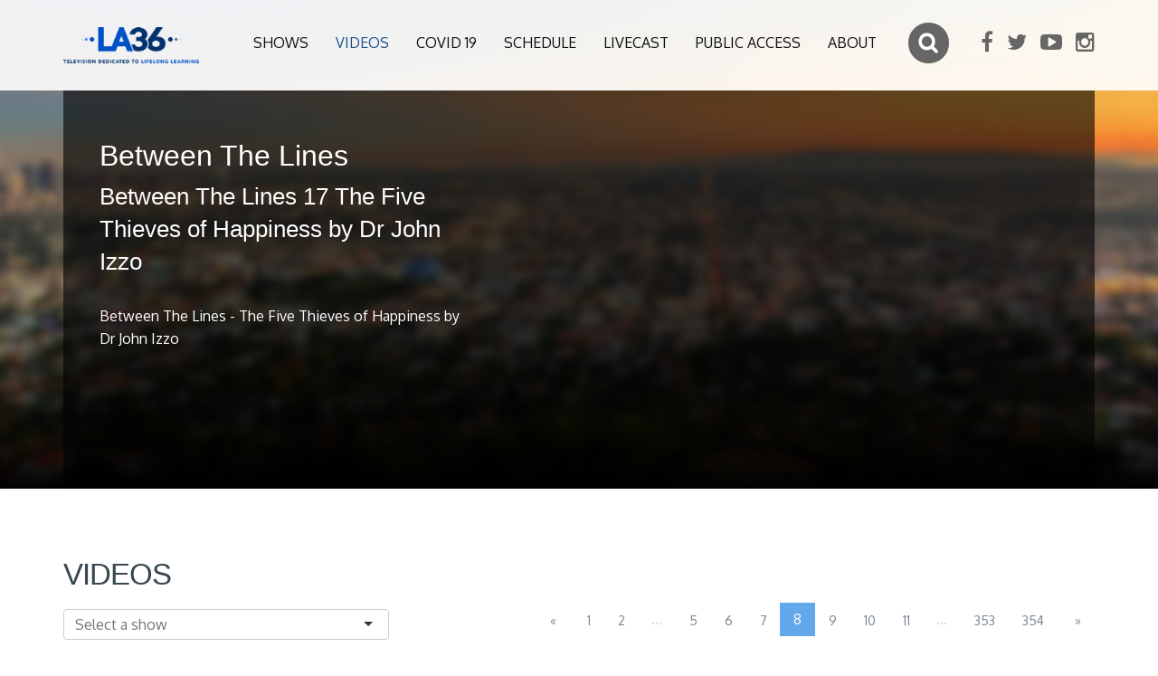

--- FILE ---
content_type: text/html; charset=UTF-8
request_url: http://la36.org/videos/between-the-lines-between-the-lines-17-the-five-thieves-of-happiness-by-dr-john-izzo-7051?page=8
body_size: 7539
content:
<!DOCTYPE html>
<html lang="en">
<head>
    <meta charset="utf-8">
    <meta http-equiv="X-UA-Compatible" content="IE=edge">
    <meta name="viewport" content="width=device-width, initial-scale=1">

    <title>Between The Lines - Between The Lines 17 The Five Thieves of Happiness by Dr John Izzo - LA 36</title>
<meta name="description" content="Between The Lines - The Five Thieves of Happiness by Dr John Izzo">
<meta property="og:title" content="Between The Lines - Between The Lines 17 The Five Thieves of Happiness by Dr John Izzo" />
<meta property="og:description" content="Between The Lines - The Five Thieves of Happiness by Dr John Izzo" />
<meta property="og:url" content="http://la36.org/videos/between-the-lines-between-the-lines-17-the-five-thieves-of-happiness-by-dr-john-izzo-7051" />
<meta property="og:image" content="https://reflect-channel36-la.cablecast.tv/cablecastapi/dynamicthumbnails/1131?d=500x500" />

<meta name="twitter:site" content="@LA36TV" />
<meta name="twitter:title" content="Between The Lines - Between The Lines 17 The Five Thieves of Happiness by Dr John Izzo" />
<meta name="twitter:description" content="Between The Lines - The Five Thieves of Happiness by Dr John Izzo" />

    <link rel="shortcut icon" href="http://la36.org/favicon.ico" />
    <link href='https://fonts.googleapis.com/css?family=Oxygen:300,400,700' rel='stylesheet' type='text/css'>
    <link rel="stylesheet" href="https://maxcdn.bootstrapcdn.com/font-awesome/4.5.0/css/font-awesome.min.css">

                <link rel="stylesheet" href="http://la36.org/assets/front/build/css/all-2cb58cb30a.css">
        
    <link href="https://vjs.zencdn.net/7.11.4/video-js.css" rel="stylesheet" />
    <!--[if lt IE 9]>
        <script src="https://oss.maxcdn.com/html5shiv/3.7.2/html5shiv.min.js"></script>
        <script src="https://oss.maxcdn.com/respond/1.4.2/respond.min.js"></script>
        <![endif]-->
</head>
<body>

<div class="wrapper">

    <div id="top"></div>
<header class="header stick-fixed">

    <div id="mobile-header" data-url="http://la36.org" data-logo="http://la36.org/assets/front/images/la36-logo-.png">
        <a href="#mobilenav" class="mobile-trigger"><i class="fa fa-bars"></i></a>
    </div>

    <div class="container">
        <a href="http://la36.org" class="logo"><img class="img-responsive" src="http://la36.org/assets/front/images/la36-logo-.png" alt="LA 36"/></a>


        <div class="header-addons">
            <div class="searchbox">
                <form action="http://la36.org/search">
                    <input type="search" id="search-input" name="q" placeholder="Search">
                </form>
            </div>

            <div class="header-social-links">
                <ul>

                    <li>
            <a href="https://www.facebook.com/LA36.org/" target="_blank"><i class="fa fa-facebook"></i></a>
        </li>
            <li>
            <a href="https://twitter.com/LA36TV" target="_blank"><i class="fa fa-twitter"></i></a>
        </li>
            <li>
            <a href="https://www.youtube.com/user/LosAngeles36" target="_blank"><i class="fa fa-youtube-play"></i></a>
        </li>
            <li>
            <a href="https://www.instagram.com/la36_tv" target="_blank"><i class="fa fa-instagram"></i></a>
        </li>
    

                </ul>
            </div>

        </div>

        <div class="hidden-xs">
            <nav id="mobilenav" class="site-main-nav">
                <ul>

                    
                                            
                            <li><a  href="http://la36.org/shows" class="">Shows</a></li>
                                            
                            <li><a  href="http://la36.org/videos" class="active">Videos</a></li>
                                            
                            <li><a  href="http://la36.org/covid19" class="">Covid 19</a></li>
                                            
                            <li><a  href="http://la36.org/schedule" class="">Schedule</a></li>
                                            
                            <li><a  href="http://la36.org/livecast" class="">Livecast</a></li>
                                            
                            <li><a  href="http://la36.org/public-access" class="">Public access</a></li>
                                            
                            <li><a  href="http://la36.org/about" class="">About</a></li>
                    


                </ul>
            </nav>
        </div>

    </div>
</header>

    


    <section class="sub-header ">

    <div class="video-background parallax-1" data-background="http://la36.org/images/backgrounds/bg1.jpg">
        <div class="video-gradient"></div>

        <div class="container position-relative" id="video-show-wrapper" data-activeclip="http://la36.org/videos/between-the-lines-between-the-lines-17-the-five-thieves-of-happiness-by-dr-john-izzo-7051">
            <div id="video-show-box" class="video-show-box animated fadeIn">

    <div class="video-show-info col-lg-5 col-md-5">
        <h1>Between The Lines</h1>
        <h2>Between The Lines 17 The Five Thieves of Happiness by Dr John Izzo</h2>
        <p class="description">Between The Lines - The Five Thieves of Happiness by Dr John Izzo </p>

        <div class="sharing">

            <div class="addthis_sharing_toolbox"></div>
            <script type="text/javascript" src="//s7.addthis.com/js/300/addthis_widget.js#pubid=ra-56cc5dc5cdb5ef29"></script>
            <script>
                if (typeof($) !== 'undefined') {
                    $(document).ready(function () {
                        addthis.update('share', 'url', '');
                        addthis.update('share', 'title', "Between The Lines Between The Lines 17 The Five Thieves of Happiness by Dr John Izzo");
                        addthis.update('share','description', "Between The Lines - The Five Thieves of Happiness by Dr John Izzo" );

                    });
                }
            </script>

        </div>

        
    </div>

    <div class="video-show-player col-lg-7 col-md-7">
        <iframe id="iFramePlayer" name="iFramePlayer" src="http://channel36-la.cablecast.tv:8080/cablecastapi/embed?show_id=7051" frameborder="0" scrolling="no" height="390" width="100%"></iframe>
    </div>

    
</div>

         </div>
    </div>

</section>
    <section class="divider-box">
        <div class="container">


            <form id="filter" data-href="http://la36.org/videos">

            <div class="row">
                <div class="col-md-4">
                    <h2>Videos</h2>
                </div>

            </div>

            <div class="row">
                <div class="col-md-4">
                    <select name="filter_folder_id" data-plugin="selectize" placeholder="Select a show">
                        <option value="">Select a show</option>
                        <option value="0">- ALL SHOWS -</option>
                                                
                            <option value="92" >A+ Arts</option>
                        
                            <option value="94" >ALOUD</option>
                        
                            <option value="300" >An Evening at the Ford </option>
                        
                            <option value="394" >Armed and Dangerous  </option>
                        
                            <option value="385" >Astronomy</option>
                        
                            <option value="190" >BeachTV In Conversation</option>
                        
                            <option value="257" >Between The Lines</option>
                        
                            <option value="229" >Brokenhearted Hollywood</option>
                        
                            <option value="305" >Cal State LA </option>
                        
                            <option value="306" >Cal State Northridge</option>
                        
                            <option value="53" >California&#039;s Green</option>
                        
                            <option value="304" >Chapman University </option>
                        
                            <option value="64" >Cheap Eats</option>
                        
                            <option value="362" >Chickasaw Nation Presents</option>
                        
                            <option value="63" >Classic Arts Showcase</option>
                        
                            <option value="97" >Community Cooking</option>
                        
                            <option value="246" >Consumer Confidential</option>
                        
                            <option value="88" >CSUDH DHTV Live Courses</option>
                        
                            <option value="363" >CSUDH Fall 2021</option>
                        
                            <option value="390" >CSUF OC News</option>
                        
                            <option value="127" >CSULA</option>
                        
                            <option value="376" >CSULB Campus Connection 22 Spring</option>
                        
                            <option value="220" >CSULB Talking Points</option>
                        
                            <option value="369" >CSUN On Point 22 Spring</option>
                        
                            <option value="397" >CSUN Sports Talk  </option>
                        
                            <option value="383" >CSUN Valley View News</option>
                        
                            <option value="268" >CUI School of Business</option>
                        
                            <option value="214" >DeleteTV</option>
                        
                            <option value="378" >Destination Friday</option>
                        
                            <option value="58" >Destinos - An Introduction to Spanish</option>
                        
                            <option value="126" >DHTV CSUDH General Programs</option>
                        
                            <option value="307" >Dining Discoveries with Peter Dills </option>
                        
                            <option value="296" >Dish with Peter Dills</option>
                        
                            <option value="315" >Dream a New World  </option>
                        
                            <option value="135" >Eat Move Live</option>
                        
                            <option value="389" >Elevate Your Life  </option>
                        
                            <option value="29" >Energy Contact</option>
                        
                            <option value="332" >Essential Jobs in 60 Seconds</option>
                        
                            <option value="128" >Everyway Woman Talk Show</option>
                        
                            <option value="185" >Feeling Fit Club</option>
                        
                            <option value="230" >Fight Mike MMA</option>
                        
                            <option value="234" >Flootie TV</option>
                        
                            <option value="278" >Ford Theatres Live </option>
                        
                            <option value="382" >Game of the Week</option>
                        
                            <option value="35" >Gemma Wenger&#039;s Hollywood</option>
                        
                            <option value="184" >Girl Central </option>
                        
                            <option value="232" >Gold Coast Xplorer</option>
                        
                            <option value="49" >Gold Line Series </option>
                        
                            <option value="218" >Grand Park Presents </option>
                        
                            <option value="213" >Highlight Fights</option>
                        
                            <option value="342" >Holiday Specials</option>
                        
                            <option value="171" >Hollywood Makeover</option>
                        
                            <option value="160" >ICTV</option>
                        
                            <option value="123" >In Their Boots</option>
                        
                            <option value="340" >Japanese American National Museum </option>
                        
                            <option value="198" >Kimmie&#039;s Kitchen</option>
                        
                            <option value="195" >Korean Culture</option>
                        
                            <option value="175" >KUP-TV</option>
                        
                            <option value="116" >LA ArtZone</option>
                        
                            <option value="90" >LA County</option>
                        
                            <option value="271" >LA County Arts</option>
                        
                            <option value="293" >LA County Close Up</option>
                        
                            <option value="313" >LA County Presents</option>
                        
                            <option value="393" >LA County Presents - Grace Note</option>
                        
                            <option value="386" >LA County Presents - One on One</option>
                        
                            <option value="324" >LA County Presents - PSA</option>
                        
                            <option value="316" >LA County Presents - Short</option>
                        
                            <option value="358" >LA County Presents - Youth Stories</option>
                        
                            <option value="373" >LA County Presents; Interstitial</option>
                        
                            <option value="41" >LA Jazz</option>
                        
                            <option value="50" >LA Now</option>
                        
                            <option value="80" >LA World Affairs Council</option>
                        
                            <option value="287" >LA36 Classic Sports</option>
                        
                            <option value="146" >LA36 Promo</option>
                        
                            <option value="120" >LA36 Specials</option>
                        
                            <option value="392" >LA36 Sports</option>
                        
                            <option value="55" >LA36 Sports 2009</option>
                        
                            <option value="211" >LACC LA Late</option>
                        
                            <option value="192" >LACC Turned Up Tech</option>
                        
                            <option value="267" >LACC TV News 17 </option>
                        
                            <option value="66" >LAMC - Instructional Television</option>
                        
                            <option value="108" >LAMC - Physical Anthropology  </option>
                        
                            <option value="144" >LAMC Cultural Anthropology: Our Diverse World</option>
                        
                            <option value="150" >LAMC Econ 1 Choices &amp; Change </option>
                        
                            <option value="139" >LAMC Framework for Democracy</option>
                        
                            <option value="154" >LAMC Literary Visions</option>
                        
                            <option value="203" >LAMC Oceanography 1</option>
                        
                            <option value="137" >LAMC Statistically Speaking</option>
                        
                            <option value="115" >LAMC The Examined Life </option>
                        
                            <option value="113" >LAMC The Human Condition</option>
                        
                            <option value="114" >LAMC The Unfinished Nation 1</option>
                        
                            <option value="138" >LAMC The Unfinished Nation 2</option>
                        
                            <option value="142" >LAMC The Way We Live</option>
                        
                            <option value="143" >LAMC The Writer&#039;s Odyssey</option>
                        
                            <option value="140" >LAMC Transitions Throughout the Life Span</option>
                        
                            <option value="47" >Lawline</option>
                        
                            <option value="62" >Let&#039;s Go LA</option>
                        
                            <option value="178" >Liberties for the People</option>
                        
                            <option value="372" >Lights, Camera, Vegas!</option>
                        
                            <option value="77" >Link TV 2008</option>
                        
                            <option value="78" >Live At The Ford 2006</option>
                        
                            <option value="147" >Live From Studio 16</option>
                        
                            <option value="156" >LMU Business 2011</option>
                        
                            <option value="169" >LMU Forecast LA 2014</option>
                        
                            <option value="95" >LMU Urban Lecture Series 2009</option>
                        
                            <option value="339" >Los Angeles City Presents</option>
                        
                            <option value="318" >Los Angeles City Presents - LA This Week </option>
                        
                            <option value="225" >Los Angeles Community Connection</option>
                        
                            <option value="254" >Martial Arts Mania</option>
                        
                            <option value="39" >Media Watch on Hunger and Poverty</option>
                        
                            <option value="200" >Metro Motion</option>
                        
                            <option value="333" >My Job in 60 Seconds</option>
                        
                            <option value="201" >Native Voice TV</option>
                        
                            <option value="30" >Newswire LA</option>
                        
                            <option value="253" >Operaluscious</option>
                        
                            <option value="337" >Outside the Games</option>
                        
                            <option value="381" >Pacific Surfliner GOTW</option>
                        
                            <option value="4" >Pat Brown Institute</option>
                        
                            <option value="124" >Paths to Wellness</option>
                        
                            <option value="164" >Peers Influence Peers</option>
                        
                            <option value="295" >Peter Dills Sunday Brunch</option>
                        
                            <option value="321" >Pierre Pasa Workout</option>
                        
                            <option value="323" >Piscitelli Films Presents</option>
                        
                            <option value="157" >Precious Moments</option>
                        
                            <option value="299" >Preheated with Letty Lopez</option>
                        
                            <option value="357" >Prep Sports Night LIVE</option>
                        
                            <option value="89" >Profiles in Caring</option>
                        
                            <option value="107" >Project ID 107</option>
                        
                            <option value="297" >PSA Filler</option>
                        
                            <option value="5" >Pulse of the Port</option>
                        
                            <option value="356" >Quick Fit</option>
                        
                            <option value="354" >Rec Connect LA </option>
                        
                            <option value="395" >Reel Entertainment  </option>
                        
                            <option value="176" >Reparations</option>
                        
                            <option value="345" >Rich Estrella&#039;s Sports Corner</option>
                        
                            <option value="119" >Science Matters</option>
                        
                            <option value="65" >Secret Family Recipies</option>
                        
                            <option value="319" >Senior Entertainment</option>
                        
                            <option value="183" >Senior Scene </option>
                        
                            <option value="384" >Shaping Up with Santana </option>
                        
                            <option value="346" >SHIKOKU 88 </option>
                        
                            <option value="291" >Silicon Valley Successes</option>
                        
                            <option value="100" >Small Business School</option>
                        
                            <option value="367" >SoCal Prep Report</option>
                        
                            <option value="12" >SoCal Prep Report 2011-2014</option>
                        
                            <option value="349" >SoCal Prep Report 2015-2021</option>
                        
                            <option value="387" >Southern Section Sitdown</option>
                        
                            <option value="161" >Specialized Fitness and Nutrition</option>
                        
                            <option value="102" >Sports </option>
                        
                            <option value="336" >Sports Stories with Denny Lennon</option>
                        
                            <option value="309" >Station ID</option>
                        
                            <option value="196" >Stop the Violence TV Show</option>
                        
                            <option value="52" >Sunset Stripped</option>
                        
                            <option value="179" >Sure Foundation Ministries </option>
                        
                            <option value="18" >Swara Lahari</option>
                        
                            <option value="182" >Teens In Action</option>
                        
                            <option value="174" >The Folklorist</option>
                        
                            <option value="335" >The HS Narrative presents Sports Stories</option>
                        
                            <option value="355" >The Marketing Trench</option>
                        
                            <option value="352" >Thorium Community Series</option>
                        
                            <option value="101" >Trailmasters</option>
                        
                            <option value="276" >Travel Television</option>
                        
                            <option value="274" >Travel Today</option>
                        
                            <option value="121" >Twilight Concert Series</option>
                        
                            <option value="61" >Twilight Dance Series</option>
                        
                            <option value="165" >U Star</option>
                        
                            <option value="6" >UCLA Bruin Talk </option>
                        
                            <option value="269" >University of Redlands 17</option>
                        
                            <option value="202" >USC Balance</option>
                        
                            <option value="290" >USC But Seriously </option>
                        
                            <option value="8" >USC CU at USC </option>
                        
                            <option value="188" >USC Delish</option>
                        
                            <option value="270" >USC Get Schooled</option>
                        
                            <option value="54" >USC Impact</option>
                        
                            <option value="7" >USC Platforum</option>
                        
                            <option value="292" >USC SCoop</option>
                        
                            <option value="9" >USC Showcase </option>
                        
                            <option value="366" >USC Sound Stage  </option>
                        
                            <option value="103" >USC Specials</option>
                        
                            <option value="365" >USC The Breakdown</option>
                        
                            <option value="364" >USC The Morning Brew</option>
                        
                            <option value="380" >USC The Water Cooler</option>
                        
                            <option value="320" >USC Viterbi School of Engineering Presents</option>
                        
                            <option value="256" >Wednesday Alexander</option>
                        
                            <option value="21" >West Coast Praze</option>
                        
                            <option value="51" >Whats Happening LA</option>
                        
                            <option value="37" >Words of Peace</option>
                        
                            <option value="186" >Yoga For All Ages</option>
                        
                            <option value="391" >Yoga in the Park</option>
                        
                            <option value="396" >Your Best Year Yet </option>
                        
                            <option value="353" >Your Best You </option>
                                            </select>
                </div>
            </div>

            <div id="filter-content">


             <div class="header-pagination">
        <ul class="pagination"><li><a href="http://la36.org/videos/between-the-lines-between-the-lines-17-the-five-thieves-of-happiness-by-dr-john-izzo-7051?page=7" rel="prev">&laquo;</a></li> <li><a href="http://la36.org/videos/between-the-lines-between-the-lines-17-the-five-thieves-of-happiness-by-dr-john-izzo-7051?page=1">1</a></li><li><a href="http://la36.org/videos/between-the-lines-between-the-lines-17-the-five-thieves-of-happiness-by-dr-john-izzo-7051?page=2">2</a></li><li class="disabled"><span>...</span></li><li><a href="http://la36.org/videos/between-the-lines-between-the-lines-17-the-five-thieves-of-happiness-by-dr-john-izzo-7051?page=5">5</a></li><li><a href="http://la36.org/videos/between-the-lines-between-the-lines-17-the-five-thieves-of-happiness-by-dr-john-izzo-7051?page=6">6</a></li><li><a href="http://la36.org/videos/between-the-lines-between-the-lines-17-the-five-thieves-of-happiness-by-dr-john-izzo-7051?page=7">7</a></li><li class="active"><span>8</span></li><li><a href="http://la36.org/videos/between-the-lines-between-the-lines-17-the-five-thieves-of-happiness-by-dr-john-izzo-7051?page=9">9</a></li><li><a href="http://la36.org/videos/between-the-lines-between-the-lines-17-the-five-thieves-of-happiness-by-dr-john-izzo-7051?page=10">10</a></li><li><a href="http://la36.org/videos/between-the-lines-between-the-lines-17-the-five-thieves-of-happiness-by-dr-john-izzo-7051?page=11">11</a></li><li class="disabled"><span>...</span></li><li><a href="http://la36.org/videos/between-the-lines-between-the-lines-17-the-five-thieves-of-happiness-by-dr-john-izzo-7051?page=353">353</a></li><li><a href="http://la36.org/videos/between-the-lines-between-the-lines-17-the-five-thieves-of-happiness-by-dr-john-izzo-7051?page=354">354</a></li> <li><a href="http://la36.org/videos/between-the-lines-between-the-lines-17-the-five-thieves-of-happiness-by-dr-john-izzo-7051?page=9" rel="next">&raquo;</a></li></ul>
    </div>


<div class="row animated fadeInUp videos-row">

            <div class="col-md-4 col-xs-6 col-xxs-12 video-list">
    <div class="row clip-box">
        <div class="col-xs-12 text-center">
                        <a href="http://la36.org/videos/your-best-year-yet-your-best-year-yet-e15-rest-13785" class="video-link">
                                                <img src="https://reflect-channel36-la.cablecast.tv/cablecastapi/dynamicthumbnails/36838?d=500x500" class="img-responsive"/>

            </a>
        </div>
        <div class="col-xs-12">
            <div class="title">
                <a href="http://la36.org/videos/your-best-year-yet-your-best-year-yet-e15-rest-13785" class="video-link">
                    <span class="title-show">Your Best Year Yet </span>
                </a>
                <span class="title-clip">Your Best Year Yet - E15 - Rest</span>
            </div>
            <p>Your Best Year Yet - E15 - Rest</p>
            <span class="duration">02:00</span>

            <div class="hidden full-description">Your Best Year Yet - E15 - Rest</div>
            <div class="hidden id">13785</div>
            <div class="hidden shorturl">your-best-year-yet-your-best-year-yet-e15-rest-13785</div>

        </div>
    </div>
</div>
            <div class="col-md-4 col-xs-6 col-xxs-12 video-list">
    <div class="row clip-box">
        <div class="col-xs-12 text-center">
                        <a href="http://la36.org/videos/your-best-year-yet-your-best-year-yet-e14-change-13784" class="video-link">
                                                <img src="https://reflect-channel36-la.cablecast.tv/cablecastapi/dynamicthumbnails/36833?d=500x500" class="img-responsive"/>

            </a>
        </div>
        <div class="col-xs-12">
            <div class="title">
                <a href="http://la36.org/videos/your-best-year-yet-your-best-year-yet-e14-change-13784" class="video-link">
                    <span class="title-show">Your Best Year Yet </span>
                </a>
                <span class="title-clip">Your Best Year Yet - E14 - Change</span>
            </div>
            <p>Your Best Year Yet - E14 - Change</p>
            <span class="duration">01:11</span>

            <div class="hidden full-description">Your Best Year Yet - E14 - Change</div>
            <div class="hidden id">13784</div>
            <div class="hidden shorturl">your-best-year-yet-your-best-year-yet-e14-change-13784</div>

        </div>
    </div>
</div>
            <div class="col-md-4 col-xs-6 col-xxs-12 video-list">
    <div class="row clip-box">
        <div class="col-xs-12 text-center">
                        <a href="http://la36.org/videos/your-best-year-yet-your-best-year-yet-e13-compliments-13783" class="video-link">
                                                <img src="https://reflect-channel36-la.cablecast.tv/cablecastapi/dynamicthumbnails/36822?d=500x500" class="img-responsive"/>

            </a>
        </div>
        <div class="col-xs-12">
            <div class="title">
                <a href="http://la36.org/videos/your-best-year-yet-your-best-year-yet-e13-compliments-13783" class="video-link">
                    <span class="title-show">Your Best Year Yet </span>
                </a>
                <span class="title-clip">Your Best Year Yet - E13 - Compliments</span>
            </div>
            <p>Your Best Year Yet - E13 - Compliments</p>
            <span class="duration">01:21</span>

            <div class="hidden full-description">Your Best Year Yet - E13 - Compliments</div>
            <div class="hidden id">13783</div>
            <div class="hidden shorturl">your-best-year-yet-your-best-year-yet-e13-compliments-13783</div>

        </div>
    </div>
</div>
            <div class="col-md-4 col-xs-6 col-xxs-12 video-list">
    <div class="row clip-box">
        <div class="col-xs-12 text-center">
                        <a href="http://la36.org/videos/your-best-year-yet-your-best-year-yet-e12-procrastination-13782" class="video-link">
                                                <img src="https://reflect-channel36-la.cablecast.tv/cablecastapi/dynamicthumbnails/36817?d=500x500" class="img-responsive"/>

            </a>
        </div>
        <div class="col-xs-12">
            <div class="title">
                <a href="http://la36.org/videos/your-best-year-yet-your-best-year-yet-e12-procrastination-13782" class="video-link">
                    <span class="title-show">Your Best Year Yet </span>
                </a>
                <span class="title-clip">Your Best Year Yet - E12 - Procrastination</span>
            </div>
            <p>Your Best Year Yet - E12 - Procrastination</p>
            <span class="duration">01:13</span>

            <div class="hidden full-description">Your Best Year Yet - E12 - Procrastination</div>
            <div class="hidden id">13782</div>
            <div class="hidden shorturl">your-best-year-yet-your-best-year-yet-e12-procrastination-13782</div>

        </div>
    </div>
</div>
            <div class="col-md-4 col-xs-6 col-xxs-12 video-list">
    <div class="row clip-box">
        <div class="col-xs-12 text-center">
                        <a href="http://la36.org/videos/your-best-year-yet-your-best-year-yet-e11-accept-what-is-13781" class="video-link">
                                                <img src="https://reflect-channel36-la.cablecast.tv/cablecastapi/dynamicthumbnails/36812?d=500x500" class="img-responsive"/>

            </a>
        </div>
        <div class="col-xs-12">
            <div class="title">
                <a href="http://la36.org/videos/your-best-year-yet-your-best-year-yet-e11-accept-what-is-13781" class="video-link">
                    <span class="title-show">Your Best Year Yet </span>
                </a>
                <span class="title-clip">Your Best Year Yet - E11 - Accept What Is</span>
            </div>
            <p>Your Best Year Yet - E11 - Accept What Is</p>
            <span class="duration">01:18</span>

            <div class="hidden full-description">Your Best Year Yet - E11 - Accept What Is</div>
            <div class="hidden id">13781</div>
            <div class="hidden shorturl">your-best-year-yet-your-best-year-yet-e11-accept-what-is-13781</div>

        </div>
    </div>
</div>
            <div class="col-md-4 col-xs-6 col-xxs-12 video-list">
    <div class="row clip-box">
        <div class="col-xs-12 text-center">
                        <a href="http://la36.org/videos/your-best-year-yet-your-best-year-yet-e10-unspoken-expectations-13780" class="video-link">
                                                <img src="https://reflect-channel36-la.cablecast.tv/cablecastapi/dynamicthumbnails/36828?d=500x500" class="img-responsive"/>

            </a>
        </div>
        <div class="col-xs-12">
            <div class="title">
                <a href="http://la36.org/videos/your-best-year-yet-your-best-year-yet-e10-unspoken-expectations-13780" class="video-link">
                    <span class="title-show">Your Best Year Yet </span>
                </a>
                <span class="title-clip">Your Best Year Yet - E10 - Unspoken Expectations</span>
            </div>
            <p>Your Best Year Yet - E10 - Unspoken Expectations</p>
            <span class="duration">01:25</span>

            <div class="hidden full-description">Your Best Year Yet - E10 - Unspoken Expectations</div>
            <div class="hidden id">13780</div>
            <div class="hidden shorturl">your-best-year-yet-your-best-year-yet-e10-unspoken-expectations-13780</div>

        </div>
    </div>
</div>
            <div class="col-md-4 col-xs-6 col-xxs-12 video-list">
    <div class="row clip-box">
        <div class="col-xs-12 text-center">
                        <a href="http://la36.org/videos/your-best-year-yet-your-best-year-yet-e09-process-13779" class="video-link">
                                                <img src="https://reflect-channel36-la.cablecast.tv/cablecastapi/dynamicthumbnails/36807?d=500x500" class="img-responsive"/>

            </a>
        </div>
        <div class="col-xs-12">
            <div class="title">
                <a href="http://la36.org/videos/your-best-year-yet-your-best-year-yet-e09-process-13779" class="video-link">
                    <span class="title-show">Your Best Year Yet </span>
                </a>
                <span class="title-clip">Your Best Year Yet - E09 - Process</span>
            </div>
            <p>Your Best Year Yet - E09 - Process</p>
            <span class="duration">01:41</span>

            <div class="hidden full-description">Your Best Year Yet - E09 - Process</div>
            <div class="hidden id">13779</div>
            <div class="hidden shorturl">your-best-year-yet-your-best-year-yet-e09-process-13779</div>

        </div>
    </div>
</div>
            <div class="col-md-4 col-xs-6 col-xxs-12 video-list">
    <div class="row clip-box">
        <div class="col-xs-12 text-center">
                        <a href="http://la36.org/videos/your-best-year-yet-your-best-year-yet-e08-high-achiever-13778" class="video-link">
                                                <img src="https://reflect-channel36-la.cablecast.tv/cablecastapi/dynamicthumbnails/36802?d=500x500" class="img-responsive"/>

            </a>
        </div>
        <div class="col-xs-12">
            <div class="title">
                <a href="http://la36.org/videos/your-best-year-yet-your-best-year-yet-e08-high-achiever-13778" class="video-link">
                    <span class="title-show">Your Best Year Yet </span>
                </a>
                <span class="title-clip">Your Best Year Yet - E08 - High Achiever</span>
            </div>
            <p>Your Best Year Yet - E08 - High Achiever</p>
            <span class="duration">01:39</span>

            <div class="hidden full-description">Your Best Year Yet - E08 - High Achiever</div>
            <div class="hidden id">13778</div>
            <div class="hidden shorturl">your-best-year-yet-your-best-year-yet-e08-high-achiever-13778</div>

        </div>
    </div>
</div>
            <div class="col-md-4 col-xs-6 col-xxs-12 video-list">
    <div class="row clip-box">
        <div class="col-xs-12 text-center">
                        <a href="http://la36.org/videos/your-best-year-yet-your-best-year-yet-e07-enough-time-13777" class="video-link">
                                                <img src="https://reflect-channel36-la.cablecast.tv/cablecastapi/dynamicthumbnails/36797?d=500x500" class="img-responsive"/>

            </a>
        </div>
        <div class="col-xs-12">
            <div class="title">
                <a href="http://la36.org/videos/your-best-year-yet-your-best-year-yet-e07-enough-time-13777" class="video-link">
                    <span class="title-show">Your Best Year Yet </span>
                </a>
                <span class="title-clip">Your Best Year Yet - E07 - Enough Time</span>
            </div>
            <p>Your Best Year Yet - E07 - Enough Time</p>
            <span class="duration">01:08</span>

            <div class="hidden full-description">Your Best Year Yet - E07 - Enough Time</div>
            <div class="hidden id">13777</div>
            <div class="hidden shorturl">your-best-year-yet-your-best-year-yet-e07-enough-time-13777</div>

        </div>
    </div>
</div>
    


</div>


            </div>

                <input type="hidden" name="_token" value="pjzchUFcaDN5zeqYxrhHAZuVHcof7wRkPjNasKZH">
                <input type="hidden" name="page" value="8">
                <input type="hidden" name="order" value="created_at">
                <input type="hidden" name="direction" value="desc">
                <input type="hidden" name="limit" value="9">
                <input type="hidden" name="baseurl" value="http://la36.org/videos">
            </form>




        </div>
    </section>


    <section class="divider-box divider-grey">
        <div class="container">
    <h2>Watch Now</h2>
        <div class="row topics-row">
               
    </div>
</div>    </section>



    <div class="push"></div>
</div>

<div class="container">
    <div class="local-scroll">
        <a href="#top" class="link-to-top"><i class="fa fa-angle-up"></i></a>
    </div>
</div>

<footer class="footer">
    <div class="container">
        <div class="row">
            <div class="col-md-9">
                <div class="row">
                    <div class="col-md-4">
                        <h4>Navigation</h4>
                        <ul class="footer-links">
                            
                                                                                            <li><a href="http://la36.org/shows">Shows</a></li>
                                                                                            <li><a href="http://la36.org/videos">Videos</a></li>
                                                                                            <li><a href="http://la36.org/covid19">Covid 19</a></li>
                                                                                            <li><a href="http://la36.org/schedule">Schedule</a></li>
                                                                                            <li><a href="http://la36.org/livecast">Livecast</a></li>
                                                                                            <li><a href="http://la36.org/public-access">Public access</a></li>
                                                                                            <li><a href="http://la36.org/about">About</a></li>
                            
                        </ul>
                    </div>
                    <div class="col-md-4">
                        <h4>Topics</h4>
                        <ul class="footer-links">

                                                        
                            <li><a href="http://la36.org/topics">View all</a></li>

                        </ul>
                    </div>
                    <div class="col-md-4">
                        <h4>Shows</h4>

                        <ul class="footer-links">
                            <li><a href="http://la36.org/popularshows">Popular shows</a></li>
                            <li><a href="http://la36.org/shows">All shows</a></li>

                        </ul>
                    </div>
                </div>
            </div>
            <div class="col-md-3">
                <div class="pull-right">
                    <h4>Follow Us</h4>
                    <ul class="footer-social">
                        <li>
            <a href="https://www.facebook.com/LA36.org/" target="_blank"><i class="fa fa-facebook"></i></a>
        </li>
            <li>
            <a href="https://twitter.com/LA36TV" target="_blank"><i class="fa fa-twitter"></i></a>
        </li>
            <li>
            <a href="https://www.youtube.com/user/LosAngeles36" target="_blank"><i class="fa fa-youtube-play"></i></a>
        </li>
            <li>
            <a href="https://www.instagram.com/la36_tv" target="_blank"><i class="fa fa-instagram"></i></a>
        </li>
    

                    </ul>
                </div>
            </div>
        </div>
    </div>
</footer>
    <script src="http://la36.org/assets/front/build/js/all-ebd106a189.js"></script>

<script src="http://la36.org/assets/front/js/video-cablecast.min.js "></script>

</body>
</html>

--- FILE ---
content_type: text/html; charset=utf-8
request_url: http://channel36-la.cablecast.tv:8080/cablecastapi/embed?show_id=7051
body_size: 3068
content:

<!DOCTYPE html>
<html>
<head>
    <link href="https://vjs.zencdn.net/8.16.1/video-js.css" rel="stylesheet" /
</head>
    <script>
        window.TRMS = {
          vodId: 798,
          siteId: '20d4bd04-af04-43c9-8a67-193241771e35',
          show: {"location":1,"id":7051,"ageRating":0,"title":"Between The Lines 17 The Five Thieves of Happiness by Dr John Izzo","category":24,"comments":"Between The Lines - The Five Thieves of Happiness by Dr John Izzo","bugText":"","cgExempt":false,"contentRating":0,"crawlLength":1608,"crawlText":"","custom1":null,"custom2":null,"custom3":null,"custom4":null,"custom5":null,"custom6":null,"custom7":null,"custom8":null,"eventDate":"2017-04-11T10:34:27.11-07:00","lastModified":"2022-10-25T16:13:27.417-07:00","liveIpExempt":false,"localId":null,"podcastExempt":false,"producer":4,"project":257,"reels":[7056],"vods":[798],"cgTitle":"Between The Lines - The Five Thieves of Happiness by Dr John Izzo","runCount":37,"thumbnailImage":{"url":"https://reflect-channel36-la.cablecast.tv/cablecastapi/dynamicthumbnails/1131"},"thumbnail":1131,"thumbnailOptions":[],"customFields":[],"showFiles":[],"firstRuns":[88111],"totalRunTime":1608,"killDateStart":null,"killDateEnd":null,"modified":"2022-10-25T16:13:27.4-07:00","created":null,"generateCaptions":false,"captionLanguage":"","captionProvider":"","captionVocabulary":null,"hasCaptions":false,"isOnReflectPlus":false,"showThumbnails":["1131-small","1131-medium","1131-large"],"generateTranslations":false,"translationSourceLanguage":null,"translationLanguages":null,"generateCaptionsSecondary":false,"captionLanguageSecondary":null,"additionalCaptionLanguages":null,"secondaryAdditionalCaptionLanguages":null,"showPriceSearch":null,"thumbnailAltText":null,"restrictAccessToMembers":false,"disableChannelBranding":false},
          reflectBase: 'https://api.cablecast.tv',
          skipButtonsEnabled: 'False'.toLowerCase() === 'true',
          skipButtonsDuration: '5',
          playbackRatesEnabled: 'False'.toLowerCase() === 'true',
          prerollVidoeUrls: []
        };
    </script>
    <body style="margin:0;padding:0;width:100%;height:100%;overflow:hidden;position:absolute;border:0;">
                <video-js id='player' controls poster="https://reflect-channel36-la.cablecast.tv/cablecastapi/dynamicthumbnails/1131" style="width:100%; height: 100%;" class='video-js vjs-default-skin vjs-big-play-centered has-poster'>
                        <source src="https://reflect-channel36-la.cablecast.tv/store-4/7051-Between-The-Lines-17-The-v1/vod.m3u8" type="application/x-mpegURL" />
                </video-js>
<script src="/CablecastAPI/bundles/jquery?v=1A_Qqa6eu1hIFc9O--lfxRqvbqGj9Zd6uAr93zLdrWM1"></script>
            <script type="text/javascript" src="https://api.cablecast.tv/bundles/reflect"></script>
            <script src="https://vjs.zencdn.net/8.16.1/video.min.js"></script>
<script src="/CablecastAPI/bundles/vod?v=utxGZMkQ6c3OmZxUJbFlqejnOj1J_E_DBUDaguyXcxc1"></script>
    </body>
</html>


--- FILE ---
content_type: text/javascript; charset=utf-8
request_url: http://channel36-la.cablecast.tv:8080/CablecastAPI/bundles/vod?v=utxGZMkQ6c3OmZxUJbFlqejnOj1J_E_DBUDaguyXcxc1
body_size: 3890
content:
/* Minification failed. Returning unminified contents.
(111,17-18): run-time warning JS1004: Expected ';': p
 */
$('document').ready(function () {
    var urlSearchParams = new URLSearchParams(window.location.search);
    var params = Object.fromEntries(urlSearchParams.entries());
    var vodId = window.TRMS.vodId;

    var playerOptions = {
        html5: {
            hls: {
                overrideNative: true
            }
        }
    }
    if (window.TRMS.skipButtonsEnabled) {
        playerOptions.controlBar = {
            skipButtons: {
                forward: Number(window.TRMS.skipButtonsDuration),
                backward: Number(window.TRMS.skipButtonsDuration)
            }
        };
    }
    if (window.TRMS.playbackRatesEnabled) {
        playerOptions.playbackRates = [0.5, 1, 1.5, 2];
    }

    var player = videojs('player', playerOptions);
    window.TRMS.player = player;

    player.ready(function () {
        var message = {
            message: 'ready'
        };
        reflectSetupMetrics(player);
        parent.postMessage(message, '*');
        if (params.mute === 'true') {
            window.TRMS.player.muted(true);
        }
        if (params.seek) {
            var seconds = parseInt(params.seek, 10);
            window.TRMS.player.currentTime(seconds);
            window.TRMS.player.play();
        }
    });


    var vttOptions = {
        id: 'vtt',
        kind: 'chapters',
        language: 'en',
        label: 'English',
        src: '/cablecastapi/v1/vods/' + vodId + '/chapters?videojs=true'
    };

    player.on('timeupdate', function (x) {
        var message = {
            message: "timeupdate",
            speed: this.playbackRate(),
            value: this.currentTime()
        };
        parent.postMessage(message, '*');
    });

    player.on('play', function (x) {
        var message = {
            message: "playing",
            value: true
        };
        parent.postMessage(message, '*');
    });

    player.on('pause', function (x) {
        var message = {
            message: "playing",
            value: false
        };
        parent.postMessage(message, '*');
    });

    $(document).keypress(function (event) {
        if (String.fromCharCode(event.charCode) === '/' || String.fromCharCode(event.charCode) === '?') {
            event.preventDefault();
        }
        var message = {
            message: "keypress",
            value: event.keyCode || event.charCode
        };

        parent.postMessage(message, '*');
    });



    player.addRemoteTextTrack(vttOptions);
    var handleMessage = function (event) {
        var message = event.data;

        if (message.type === 'player-speed') {
            if (message.value === 0 && player.paused() === false) {
                player.pause()
            }

            if (message.value !== 0) {
                if (player.paused()) {
                    player.play();
                }
                player.playbackRate(message.value);
            }
        }
        if (message.type === 'player-cue') {

            player.currentTime(message.value);
            let p = player.play();
            if (p === undefined) {
                return;
            }
            p.then(function () {
                // play succeeded
            }, function () {
                player.muted(true);
                player.play();
            });
        }
    };

    // Remove 608 tracks since vtt / m3u8 will have it
    player.textTracks().on('addtrack', function (event) {
        if (event.track.label.match(/^CC\d$/)) {
            player.textTracks().removeTrack(event.track);
        }
    });
    window.addEventListener('message', handleMessage, false);
});;